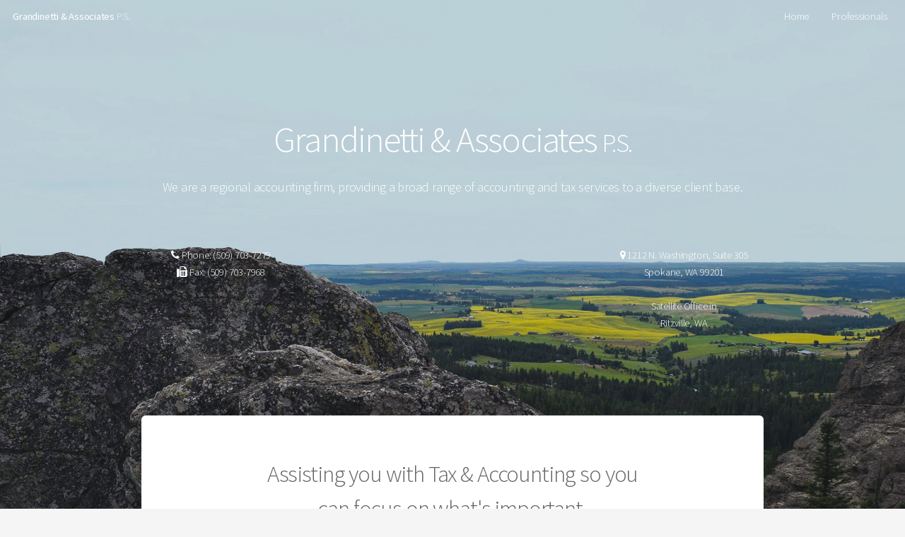

--- FILE ---
content_type: text/html; charset=utf-8
request_url: https://gspokane.com/
body_size: 3227
content:
<!DOCTYPE html>
<html lang="en">
  <head>
    <title>Grandinetti &amp; Associates P.S. | Certified Public Accountants</title>
    <meta charset="utf-8" />
    <meta name="viewport" content="width=device-width, initial-scale=1" />
    <script src="/dist/main.js"></script>
    <meta name="author" content="Grandinetti &amp; Associates P.S.">
    <link rel="icon" type="image/png" sizes="256x256" href="/dist/favicons/favicon-256x256.png">
    
  
  <!-- Global site tag (gtag.js) - Google Analytics -->
  <script async src="https://www.googletagmanager.com/gtag/js?id=UA-52338346-1"></script>
  <script>
  if (window.location.host == "gspokane.com" || window.location.host == "www.gspokane.com"){
  window.dataLayer = window.dataLayer || [];
  function gtag(){dataLayer.push(arguments);}
  gtag('js', new Date());

  gtag('config', 'UA-52338346-1');
  }
  </script>
  
    <meta name="description" content="Grandinetti &amp; Associates is a regional accounting firm with offices in Spokane, WA and Ritzville, WA. The firm provides a broad range of accounting and tax services with an emphasis on estate planning, agricultural enterprises, and business accounting services including payroll, financial statements, and tax &amp; strategic planning.">
  <script type="application/ld+json">
    [{ "@context" : "http://schema.org",
      "@type" : "Organization",
      "legalName" : "Grandinetti & Associates, P.S.",
      "url" : "https://www.gspokane.com",
        "telephone" : "509-703-7279",
        "faxNumber" : "509-703-7968",
      "description": "We are a regional accounting firm, providing a broad range of accounting and tax services to a diverse client base.",
      "address": {
        "@type": "PostalAddress",
        "streetAddress": "1212 N. Washington St., Suite 305",
        "addressLocality": "Spokane",
        "addressRegion": "Washington"
      }
    },
    {
      "@context": "http://schema.org",
      "@type": "WebSite",
      "name": "Grandinetti & Associates P.S.",
      "alternateName": "Grandinetti & Associates",
      "url": "https://www.gspokane.com"
    }]

  </script>

  </head>
<div id="page-wrapper">
  <body class="landing">
    <!-- Header -->
    <!-- Header -->
	<header id="header" class="landing alt">
		<h1><a href="/">
			Grandinetti &amp; Associates
		</a> P.S.
		</h1>
		<nav id="nav">
			<ul>
				<li><a href="/">Home</a></li>
				<li><a href="/professionals">Professionals</a></li>
			</ul>
		</nav>
	</header>
    <!-- Body -->
    <!-- Banner -->
<section id="banner" class="banner">
  <br>
  <h2>Grandinetti &amp; Associates <span style="font-size: 36px; font-weight: 0">P.S.</span></h2>
  <p style="margin: auto; width: 90%">We are a regional accounting firm, providing a broad range of accounting and tax services to a diverse client base.</p>
  <br>
  <br>
  <br>
  <div class="row">
  <div class="6u 12u(narrower)">
      <i class="fa fa-phone"></i> Phone: (509) 703-7279<br>
        <i class="fa fa-fax"></i> Fax: (509) 703-7968<br>
        
    </div>
    <div class="6u 12u(narrower)">
      <i class="fa fa-map-marker"></i> 1212 N. Washington, Suite 305<br> 
      Spokane, WA 99201
      <br><br>
      Satellite Office in <br>
      Ritzville, WA
      
    </div>
  </div>
</section>

<!-- Main -->
<section id="main" class="container" style="padding-bottom: 0px">

  <section class="box special">
    <header class="major">
      <h2>Assisting you with Tax &amp; Accounting so you <br /> can focus on what's important.</h2>
      <p>We provide services in tax, assurance, and business advising, with an emphasis on estate administration, fiduciary disclosure requirements, and tax reporting for these entities. We are dedicated to excellence and have extensive experience working with Corporations, LLCs, Partnerships, and Individuals.</p>
    </header>
  </section>

  <section class="box special features">
    <div class="features-row">
      <section>
        <span class="icon major fa-area-chart accent3"></span>
        <h3>Business Accounting</h3>
        <p>We offer Accounting &amp; Payroll Services, Quickbooks Consulting, Financial Statements, and Tax &amp; Strategic Planning</p>
      </section>
      <section>
        <span class="icon major fa-cogs accent2"></span>
        <h3>Agricultural Enterprises</h3>
        <p>We have years of experience working with agricultural enterprises, and maintain an additional office located in Ritzville, WA</p>
      </section>
    </div>
    <div class="features-row">
      <section>
        <span class="icon major fa-briefcase accent4"></span>
        <h3>Estate Planning</h3>
        <p>We can design an Estate Plan to meet your needs, and are experienced in Gift &amp; Estate Tax Planning.</p>
      </section>
      <section>
        <span class="icon major fa-user accent5"></span>
        <h3>Dedicated to Excellence</h3>
        <p>We provide tax and accounting services to a wide range of clients with diverse needs; giving our clients the benefit of a local focus that is backed by years of experience.</p>
      </section>
    </div>
  </section>
  <div class="row">
    
    <div class="6u 12u(narrower)">
      <section class="box special principal">
        <span class="image featured"><img src="https://gspokane.s3.us-west-2.amazonaws.com/1640548632121" alt="Renee Grandinetti" onload="$('.principal').matchHeight._update()"/></span>
        <h3>Renee Grandinetti, CPA</h3>
        <h4>Principal</h4>
        <p><span source="" sans="" pro",="" sans-serif;="" font-size:="" 14.6667px;="" font-style:="" normal;="" font-variant-ligatures:="" font-variant-caps:="" font-weight:="" 300;="" letter-spacing:="" -0.22px;"="" style="font-style: normal; font-variant-ligatures: normal; font-variant-caps: normal; font-weight: 300; font-size: 17.3333px; font-family: "Source Sans Pro", sans-serif; letter-spacing: -0.26px; color: rgb(0, 0, 0);">With over 30 years of experience, Renee focuses on Estate and Gift Tax, Small Businesses, and Agricultural Enterprises. Past President of the Spokane Estate Planning Council. </span><br style="color: rgb(0, 0, 0); font-size: 14.6667px; letter-spacing: -0.22px;"><br style="color: rgb(0, 0, 0); font-size: 14.6667px; letter-spacing: -0.22px;"><span source="" sans="" pro",="" sans-serif;="" font-size:="" 14.6667px;="" font-style:="" normal;="" font-variant-ligatures:="" font-variant-caps:="" font-weight:="" 300;="" letter-spacing:="" -0.22px;"="" style="font-style: normal; font-variant-ligatures: normal; font-variant-caps: normal; font-weight: 300; font-size: 17.3333px; font-family: "Source Sans Pro", sans-serif; letter-spacing: -0.26px; color: rgb(0, 0, 0);">Member of AICPA, WSCPA, & Spokane Estate Planning Council.</span><br></p>
        <ul class="actions">
        <li>
        
          <a href="https://www.linkedin.com/in/renee-grandinetti-1142a396/" target="_blank" style="border-bottom: 0px"><span class="icon fa-linkedin"></span></a>&nbsp;
        
        
        <a href="/cdn-cgi/l/email-protection#0d2d7f686368684d6a7e7d62666c6368236e6260" style="border-bottom: 0px"><span class="icon fa-envelope accent4"></span></a>
        
        </li>
        </ul>
      </section>
    </div>
      
    <div class="6u 12u(narrower)">
      <section class="box special principal">
        <span class="image featured"><img src="https://gspokane.s3.us-west-2.amazonaws.com/1640549319304" alt="Renee Grandinetti" onload="$('.principal').matchHeight._update()"/></span>
        <h3>Justin Grandinetti, CPA</h3>
        <h4>Principal</h4>
        <p><span style="font-family: " source="" sans="" pro",="" sans-serif;="" font-size:="" 17.3333px;="" font-style:="" normal;="" font-variant-ligatures:="" font-variant-caps:="" font-weight:="" 300;="" letter-spacing:="" -0.26px;"="">Justin Grandinetti graduated summa cum laude from Eastern Washington University with a Bachelor of Arts in Business Administration with an emphasis in professional accounting and a minor in economics. He has been with the Company since its inception in 2014 and was made a shareholder in 2021.&nbsp;</span></p><p><br></p>
        <ul class="actions">
        <li>
        
        
        <a href="/cdn-cgi/l/email-protection#30105a454344595e705743405f5b515e551e535f5d" style="border-bottom: 0px"><span class="icon fa-envelope accent4"></span></a>
        
        </li>
        </ul>
      </section>
    </div>
    
  </div>
  <script data-cfasync="false" src="/cdn-cgi/scripts/5c5dd728/cloudflare-static/email-decode.min.js"></script><script defer src="https://static.cloudflareinsights.com/beacon.min.js/vcd15cbe7772f49c399c6a5babf22c1241717689176015" integrity="sha512-ZpsOmlRQV6y907TI0dKBHq9Md29nnaEIPlkf84rnaERnq6zvWvPUqr2ft8M1aS28oN72PdrCzSjY4U6VaAw1EQ==" data-cf-beacon='{"version":"2024.11.0","token":"609c6e5373564cd3ad01b52262338e46","r":1,"server_timing":{"name":{"cfCacheStatus":true,"cfEdge":true,"cfExtPri":true,"cfL4":true,"cfOrigin":true,"cfSpeedBrain":true},"location_startswith":null}}' crossorigin="anonymous"></script>
</div>
</section>
<section class="container" style="padding-left: 0px; padding-right: 0px">
<div class="row">
    <div class="12u 12u(narrower)">
      <section class="box special">
        <span class="major icon fa-users accent3"></span>
        <h3>Dedicated Professionals</h3>
        <p>Our experienced team strives to provide exceptional service</p>
        <ul class="actions">
          <li><a class="button alt" href="professionals">Meet our Team</a></li>
        </ul>
      
      </section>

    </div>
  </div>
  
</section>
<!-- CTA -->
<section id="cta">

  <h2>Contact Us</h2>
  <p>Thank you for visiting our site, feel free to contact us with any questions.</p>

  <ul style="list-style: none" class="cta-text">
    <li><i class="fa fa-phone"></i> Phone: (509) 703-7279</li>
      <li><i class="fa fa-fax"></i> Fax: (509) 703-7968</li>
    <li><i class="fa fa-map-marker"></i> 1212 N. Washington, Suite 305<br> 
    Spokane, WA 99201</li>      
    </ul>

</section>
<script>
$(() => {
  $(".principal").matchHeight()
});
</script>
    <!-- Footer -->
    <!-- Footer -->
<footer id="footer">

  <ul class="copyright">
    <li>&copy; Grandinetti &amp; Associates <script>document.write(new Date().getFullYear());</script> &nbsp;|&nbsp; <a href="/privacy">Privacy Policy</a> &nbsp;<!-- |&nbsp; <a href="/careers">Careers</a> --></li>
  </ul>
</footer>
  </body>
</div>
</html>